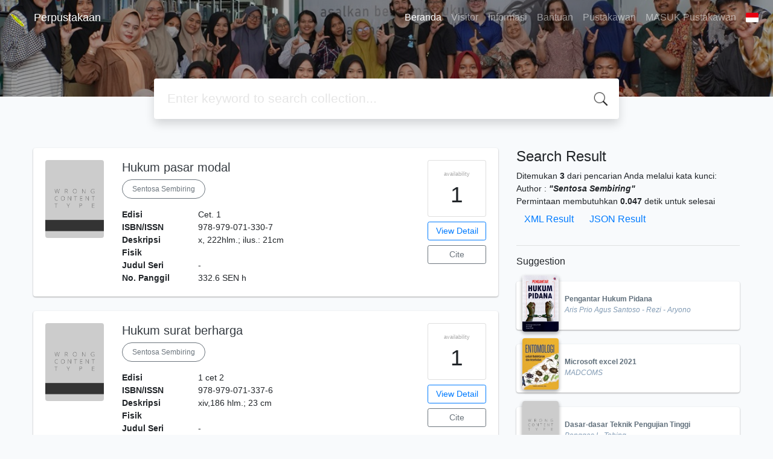

--- FILE ---
content_type: text/html; charset=UTF-8
request_url: https://lib.umri.ac.id/?author=%22Sentosa+Sembiring%22&search=Search
body_size: 5795
content:
<!--
# ===============================
# Classic SLiMS Template
# ===============================
# @Author: Waris Agung Widodo
# @Email:  ido.alit@gmail.com
# @Date:   2018-01-23T11:25:57+07:00
# @Last modified by:   Waris Agung Widodo
# @Last modified time: 2019-01-03T11:25:57+07:00
-->
<!DOCTYPE html>
<html>
<head>
    <meta charset="utf-8">
    <title>Universitas Muhammadiyah Riau | Perpustakaan</title>
    <meta name="viewport" content="width=device-width, initial-scale=1, shrink-to-fit=no">

    <meta http-equiv="X-UA-Compatible" content="IE=edge">
    <meta http-equiv="Content-Type" content="text/html; charset=utf-8"/>
    <meta http-equiv="Pragma" content="no-cache"/>
    <meta http-equiv="Cache-Control" content="no-store, no-cache, must-revalidate, post-check=0, pre-check=0"/>
    <meta http-equiv="Expires" content="Sat, 26 Jul 1997 05:00:00 GMT"/>

        <meta name="description" content="Universitas Muhammadiyah Riau | Perpustakaan">
      <meta name="keywords" content="Universitas Muhammadiyah Riau">
      <meta name="viewport" content="width=device-width, height=device-height, initial-scale=1">
    <meta name="generator" content="SLiMS 9 (Bulian)">
    <meta name="theme-color" content="#000">

    <meta property="og:locale" content="id_ID"/>
    <meta property="og:type" content="book"/>
    <meta property="og:title" content="Universitas Muhammadiyah Riau | Perpustakaan"/>
        <meta property="og:description" content="Universitas Muhammadiyah Riau"/>
      <meta property="og:url" content="//lib.umri.ac.id%2F%3Fauthor%3D%22Sentosa+Sembiring%22%26search%3DSearch"/>
    <meta property="og:site_name" content="Perpustakaan"/>
        <meta property="og:image"
            content="//lib.umri.ac.id/template/default/img/logo.png"/>
  
    <meta name="twitter:card" content="summary">
    <meta name="twitter:url" content="//lib.umri.ac.id%2F%3Fauthor%3D%22Sentosa+Sembiring%22%26search%3DSearch"/>
    <meta name="twitter:title" content="Universitas Muhammadiyah Riau | Perpustakaan"/>
        <meta property="twitter:image"
            content="//lib.umri.ac.id/template/default/img/logo.png"/>
      <!-- // load bootstrap style -->
    <link rel="stylesheet" href="template/umri9/assets/css/bootstrap.min.css">
    <!-- // font awesome -->
    <link rel="stylesheet" href="template/umri9/assets/plugin/font-awesome/css/fontawesome-all.min.css">
    <!-- Tailwind CSS -->
    <link rel="stylesheet" href="template/umri9/assets/css/tailwind.min.css">
    <!-- Vegas CSS -->
    <link rel="stylesheet" href="template/umri9/assets/plugin/vegas/vegas.min.css">
    <link href="/js/toastr/toastr.min.css?31115355" rel="stylesheet" type="text/css"/>
    <!-- SLiMS CSS -->
    <link rel="stylesheet" href="/js/colorbox/colorbox.css">
    <!-- // Flag css -->
    <link rel="stylesheet" href="template/umri9/assets/css/flag-icon.min.css">
    <!-- // my custom style -->
    <link rel="stylesheet" href="template/umri9/assets/css/style.css?v=20260120-115355">

    <link rel="shortcut icon" href="webicon.ico" type="image/x-icon"/>

    <!-- // load vue js -->
    <script src="template/umri9/assets/js/vue.min.js"></script>
    <!-- // load jquery library -->
    <script src="template/umri9/assets/js/jquery.min.js"></script>
    <!-- // load popper javascript -->
    <script src="template/umri9/assets/js/popper.min.js"></script>
    <!-- // load bootstrap javascript -->
    <script src="template/umri9/assets/js/bootstrap.min.js"></script>
    <!-- // load vegas javascript -->
    <script src="template/umri9/assets/plugin/vegas/vegas.min.js"></script>
    <script src="/js/toastr/toastr.min.js"></script>
    <!-- // load SLiMS javascript -->
    <script src="/js/colorbox/jquery.colorbox-min.js"></script>
    <script src="/js/gui.js"></script>
    <script src="/js/fancywebsocket.js"></script>

</head>
<body class="bg-grey-lightest">

<div class="result-search">
    <section id="section1 container-fluid">
        <header class="c-header">
            <div class="mask"></div>
          
<nav class="navbar navbar-expand-lg navbar-dark bg-transparent">
    <a class="navbar-brand inline-flex items-center" href="index.php">
        <img class="h-8 w-8" src="template/umri9/assets/images/logo.gif">        <div class="inline-flex flex-col leading-tight ml-2">
            <h1 class="text-lg m-0 p-0">Perpustakaan</h1>
                    </div>
    </a>
    <button class="navbar-toggler" type="button" data-toggle="collapse" data-target="#navbarSupportedContent"
            aria-controls="navbarSupportedContent" aria-expanded="false" aria-label="Toggle navigation">
        <span class="navbar-toggler-icon"></span>
    </button>

    <div class="collapse navbar-collapse" id="navbarSupportedContent">
        <ul class="navbar-nav ml-auto">
          <li class="nav-item active">
    <a class="nav-link" href="index.php">Beranda</a>
</li><li class="nav-item ">
    <a class="nav-link" href="index.php?p=visitor">Visitor</a>
</li><li class="nav-item ">
    <a class="nav-link" href="index.php?p=libinfo">Informasi</a>
</li><li class="nav-item ">
    <a class="nav-link" href="index.php?p=help">Bantuan</a>
</li><li class="nav-item ">
    <a class="nav-link" href="index.php?p=librarian">Pustakawan</a>
</li>                        <!--<li class="nav-item ">
                  <a class="nav-link" href="index.php?p=member">Area Anggota</a>
              </li>-->
              <li class="nav-item ">
                  <a class="nav-link" href="index.php?p=login">MASUK Pustakawan</a>
              </li>
                      <li class="nav-item dropdown">
                              <a class="nav-link dropdown-toggle cursor-pointer" type="button" id="languageMenuButton"
                   data-toggle="dropdown" aria-haspopup="true" aria-expanded="false">
                    <span class="flag-icon flag-icon-id" style="border-radius: 2px;"></span>
                </a>
                <div class="dropdown-menu bg-grey-lighter dropdown-menu-lg-right" aria-labelledby="dropdownMenuButton">
                    <h6 class="dropdown-header">Pilih Bahasa : </h6>
                      <a class="dropdown-item" href="index.php?select_lang=ar_SA">
        <span class="flag-icon flag-icon-sa mr-2" style="border-radius: 2px;"></span> Arabic
    </a>    <a class="dropdown-item" href="index.php?select_lang=bn_BD">
        <span class="flag-icon flag-icon-bd mr-2" style="border-radius: 2px;"></span> Bengali
    </a>    <a class="dropdown-item" href="index.php?select_lang=pt_BR">
        <span class="flag-icon flag-icon-br mr-2" style="border-radius: 2px;"></span> Brazilian Portuguese
    </a>    <a class="dropdown-item" href="index.php?select_lang=en_US">
        <span class="flag-icon flag-icon-us mr-2" style="border-radius: 2px;"></span> English
    </a>    <a class="dropdown-item" href="index.php?select_lang=es_ES">
        <span class="flag-icon flag-icon-es mr-2" style="border-radius: 2px;"></span> Espanol
    </a>    <a class="dropdown-item" href="index.php?select_lang=de_DE">
        <span class="flag-icon flag-icon-de mr-2" style="border-radius: 2px;"></span> German
    </a>    <a class="dropdown-item" href="index.php?select_lang=id_ID">
        <span class="flag-icon flag-icon-id mr-2" style="border-radius: 2px;"></span> Indonesia
    </a>    <a class="dropdown-item" href="index.php?select_lang=ja_JP">
        <span class="flag-icon flag-icon-jp mr-2" style="border-radius: 2px;"></span> Bahasa Jepang
    </a>    <a class="dropdown-item" href="index.php?select_lang=my_MY">
        <span class="flag-icon flag-icon-my mr-2" style="border-radius: 2px;"></span> Melayu
    </a>    <a class="dropdown-item" href="index.php?select_lang=fa_IR">
        <span class="flag-icon flag-icon-ir mr-2" style="border-radius: 2px;"></span> Persia
    </a>    <a class="dropdown-item" href="index.php?select_lang=ru_RU">
        <span class="flag-icon flag-icon-ru mr-2" style="border-radius: 2px;"></span> Russian
    </a>    <a class="dropdown-item" href="index.php?select_lang=th_TH">
        <span class="flag-icon flag-icon-th mr-2" style="border-radius: 2px;"></span> Thai
    </a>    <a class="dropdown-item" href="index.php?select_lang=tr_TR">
        <span class="flag-icon flag-icon-tr mr-2" style="border-radius: 2px;"></span> Turkish
    </a>    <a class="dropdown-item" href="index.php?select_lang=ur_PK">
        <span class="flag-icon flag-icon-pk mr-2" style="border-radius: 2px;"></span> Urdu
    </a>                </div>
            </li>
        </ul>
    </div>
</nav>        </header>
      <div class="search" id="search-wraper" xmlns:v-bind="http://www.w3.org/1999/xhtml">
    <div class="container">
        <div class="row">
            <div class="col-lg-8 mx-auto">
                <div class="card border-0 shadow">
                    <div class="card-body">
                        <form class="" action="index.php" method="get" @submit.prevent="searchSubmit">
                            <input type="hidden" name="search" value="search">
                            <input ref="keywords" value="" v-model.trim="keywords"
                                   @focus="searchOnFocus" @blur="searchOnBlur" type="text" id="search-input"
                                   name="keywords" class="input-transparent w-100"
                                   placeholder="Enter keyword to search collection..."/>
                        </form>
                    </div>
                </div>
                <transition name="slide-fade">
                    <div v-if="show" class="advanced-wraper shadow mt-4" id="advanced-wraper"
                         v-click-outside="hideSearch">
                        <p class="label mb-2">
                            Search by:
                            <i @click="hideSearch"
                               class="far fa-times-circle float-right text-danger cursor-pointer"></i>
                        </p>
                        <div class="d-flex flex-wrap">
                            <a v-bind:class="{'btn-primary text-white': searchBy === 'keywords', 'btn-outline-secondary': searchBy !== 'keywords' }"
                               @click="searchOnClick('keywords')" class="btn mr-2 mb-2">All</a>
                            <a v-bind:class="{'btn-primary text-white': searchBy === 'author', 'btn-outline-secondary': searchBy !== 'author' }"
                               @click="searchOnClick('author')" class="btn mr-2 mb-2">Author</a>
                            <a v-bind:class="{'btn-primary text-white': searchBy === 'subject', 'btn-outline-secondary': searchBy !== 'subject' }"
                               @click="searchOnClick('subject')" class="btn mr-2 mb-2">Subject</a>
                            <a v-bind:class="{'btn-primary text-white': searchBy === 'isbn', 'btn-outline-secondary': searchBy !== 'isbn' }"
                               @click="searchOnClick('isbn')" class="btn mr-2 mb-2">ISBN/ISSN</a>
                            <button class="btn btn-light mr-2 mb-2" disabled>OR TRY</button>
                            <a class="btn btn-outline-primary mr-2 mb-2" data-toggle="modal" data-target="#adv-modal">Advanced Search</a>
                        </div>
                    </div>
                </transition>
            </div>
        </div>
    </div>
</div>
    </section>

    <section class="container mt-5">
        <div class="row">
            <div class="col-md-8">
                <div class="wraper">
                  <div class="card item border-0 elevation-1 mb-6"><div class="card-body"><div class="row"><div class="col-12 col-md-2"><img src="./lib/minigalnano/createthumb.php?filename=..%2F..%2Fimages%2Fdocs%2F&width=120" alt="cover" class="img-fluid rounded" /></div><div class="col-8"><h5><a title="Tampilkan penjelasan lengkap untuk judul ini" class="card-link text-dark" href="/index.php?p=show_detail&id=14571&keywords=">Hukum pasar modal</a></h5><div class="d-flex authors flex-wrap py-2"><a href="index.php?author=Sentosa+Sembiring&search=Search" itemprop="name" property="name" class="btn btn-outline-secondary btn-rounded">Sentosa Sembiring</a></div><p><dl class="row text-sm"><dt class="col-sm-3">Edisi</dt><dd class="col-sm-9">Cet. 1</dd><dt class="col-sm-3">ISBN/ISSN</dt><dd class="col-sm-9">978-979-071-330-7</dd><dt class="col-sm-3">Deskripsi Fisik</dt><dd class="col-sm-9">x, 222hlm.; ilus.: 21cm</dd><dt class="col-sm-3">Judul Seri</dt><dd class="col-sm-9">-</dd><dt class="col-sm-3">No. Panggil</dt><dd class="col-sm-9">332.6 SEN h</dd></dl></p><div id="expand-14571" class="collapse py-2 collapse-detail"><dl class="row text-sm"><dt class="col-sm-3">Edisi</dt><dd class="col-sm-9">Cet. 1</dd><dt class="col-sm-3">ISBN/ISSN</dt><dd class="col-sm-9">978-979-071-330-7</dd><dt class="col-sm-3">Deskripsi Fisik</dt><dd class="col-sm-9">x, 222hlm.; ilus.: 21cm</dd><dt class="col-sm-3">Judul Seri</dt><dd class="col-sm-9">-</dd><dt class="col-sm-3">No. Panggil</dt><dd class="col-sm-9">332.6 SEN h</dd></dl></div></div><div class="col-2 hidden md:block"><div class="card availability cursor-pointer"><div class="card-body pt-3 pb-2 px-1"><div class="d-flex availability-content flex-column"><span class="label">availability</span><span class="value ">1</span></div><div class="add-to-chart align-items-center justify-content-center flex-column" data-biblio="14571"><span class="label">Add to basket</span><span class="value"><i class="fas fa-plus"></i></span></div></div></div><a class="btn btn-outline-primary btn-block mt-2 btn-sm" href="/index.php?p=show_detail&id=14571&keywords=">View Detail</a><a class="btn btn-outline-secondary btn-block mt-2 btn-sm openPopUp citationLink" href="/index.php?p=cite&id=14571&keywords=" title="Citation for: Hukum pasar modal" target="_blank">Cite</a></div></div></div></div><div class="card item border-0 elevation-1 mb-6"><div class="card-body"><div class="row"><div class="col-12 col-md-2"><img src="./lib/minigalnano/createthumb.php?filename=..%2F..%2Fimages%2Fdocs%2F&width=120" alt="cover" class="img-fluid rounded" /></div><div class="col-8"><h5><a title="Tampilkan penjelasan lengkap untuk judul ini" class="card-link text-dark" href="/index.php?p=show_detail&id=11313&keywords=">Hukum surat berharga</a></h5><div class="d-flex authors flex-wrap py-2"><a href="index.php?author=Sentosa+Sembiring&search=Search" itemprop="name" property="name" class="btn btn-outline-secondary btn-rounded">Sentosa Sembiring</a></div><p><dl class="row text-sm"><dt class="col-sm-3">Edisi</dt><dd class="col-sm-9">1 cet 2</dd><dt class="col-sm-3">ISBN/ISSN</dt><dd class="col-sm-9">978-979-071-337-6</dd><dt class="col-sm-3">Deskripsi Fisik</dt><dd class="col-sm-9">xiv,186 hlm.; 23 cm</dd><dt class="col-sm-3">Judul Seri</dt><dd class="col-sm-9">-</dd><dt class="col-sm-3">No. Panggil</dt><dd class="col-sm-9">346.096 SEN h</dd></dl></p><div id="expand-11313" class="collapse py-2 collapse-detail"><dl class="row text-sm"><dt class="col-sm-3">Edisi</dt><dd class="col-sm-9">1 cet 2</dd><dt class="col-sm-3">ISBN/ISSN</dt><dd class="col-sm-9">978-979-071-337-6</dd><dt class="col-sm-3">Deskripsi Fisik</dt><dd class="col-sm-9">xiv,186 hlm.; 23 cm</dd><dt class="col-sm-3">Judul Seri</dt><dd class="col-sm-9">-</dd><dt class="col-sm-3">No. Panggil</dt><dd class="col-sm-9">346.096 SEN h</dd></dl></div></div><div class="col-2 hidden md:block"><div class="card availability cursor-pointer"><div class="card-body pt-3 pb-2 px-1"><div class="d-flex availability-content flex-column"><span class="label">availability</span><span class="value ">1</span></div><div class="add-to-chart align-items-center justify-content-center flex-column" data-biblio="11313"><span class="label">Add to basket</span><span class="value"><i class="fas fa-plus"></i></span></div></div></div><a class="btn btn-outline-primary btn-block mt-2 btn-sm" href="/index.php?p=show_detail&id=11313&keywords=">View Detail</a><a class="btn btn-outline-secondary btn-block mt-2 btn-sm openPopUp citationLink" href="/index.php?p=cite&id=11313&keywords=" title="Citation for: Hukum surat berharga" target="_blank">Cite</a></div></div></div></div><div class="card item border-0 elevation-1 mb-6"><div class="card-body"><div class="row"><div class="col-12 col-md-2"><img src="./lib/minigalnano/createthumb.php?filename=..%2F..%2Fimages%2Fdocs%2F&width=120" alt="cover" class="img-fluid rounded" /></div><div class="col-8"><h5><a title="Tampilkan penjelasan lengkap untuk judul ini" class="card-link text-dark" href="/index.php?p=show_detail&id=10676&keywords=">Hukum Dagang</a></h5><div class="d-flex authors flex-wrap py-2"><a href="index.php?author=Sentosa+Sembiring&search=Search" itemprop="name" property="name" class="btn btn-outline-secondary btn-rounded">Sentosa Sembiring</a></div><p><dl class="row text-sm"><dt class="col-sm-3">Edisi</dt><dd class="col-sm-9">Ed. Rev. Cet. 4</dd><dt class="col-sm-3">ISBN/ISSN</dt><dd class="col-sm-9">978-979-491-065-8</dd><dt class="col-sm-3">Deskripsi Fisik</dt><dd class="col-sm-9">xxviii, 426 hlm.: ilus.; 24 cm</dd><dt class="col-sm-3">Judul Seri</dt><dd class="col-sm-9">-</dd><dt class="col-sm-3">No. Panggil</dt><dd class="col-sm-9">342.06 SEN h</dd></dl></p><div id="expand-10676" class="collapse py-2 collapse-detail"><dl class="row text-sm"><dt class="col-sm-3">Edisi</dt><dd class="col-sm-9">Ed. Rev. Cet. 4</dd><dt class="col-sm-3">ISBN/ISSN</dt><dd class="col-sm-9">978-979-491-065-8</dd><dt class="col-sm-3">Deskripsi Fisik</dt><dd class="col-sm-9">xxviii, 426 hlm.: ilus.; 24 cm</dd><dt class="col-sm-3">Judul Seri</dt><dd class="col-sm-9">-</dd><dt class="col-sm-3">No. Panggil</dt><dd class="col-sm-9">342.06 SEN h</dd></dl></div></div><div class="col-2 hidden md:block"><div class="card availability cursor-pointer"><div class="card-body pt-3 pb-2 px-1"><div class="d-flex availability-content flex-column"><span class="label">availability</span><span class="value ">1</span></div><div class="add-to-chart align-items-center justify-content-center flex-column" data-biblio="10676"><span class="label">Add to basket</span><span class="value"><i class="fas fa-plus"></i></span></div></div></div><a class="btn btn-outline-primary btn-block mt-2 btn-sm" href="/index.php?p=show_detail&id=10676&keywords=">View Detail</a><a class="btn btn-outline-secondary btn-block mt-2 btn-sm openPopUp citationLink" href="/index.php?p=cite&id=10676&keywords=" title="Citation for: Hukum Dagang" target="_blank">Cite</a></div></div></div></div><br />
                </div>
            </div>
            <div class="col-md-4">
                <h4 class="mb-2">Search Result</h4>
              <div class=" mb-4 text-sm"><div class="search-found-info">Ditemukan  <strong>3</strong> dari pencarian Anda melalui kata kunci: <strong class="search-found-info-keywords"><span class="search-keyword-info" title=""></span></strong>  Author : <strong><cite>"Sentosa Sembiring"</cite></strong></div><div class="search-query-time">Permintaan membutuhkan <b>0.047</b> detik untuk selesai</div><div><a href="index.php?resultXML=true&author=%22Sentosa+Sembiring%22&search=Search" class="xmlResultLink" target="_blank" title="View Result in XML Format" style="clear: both;">XML Result</a><a href="index.php?JSONLD=true&author=%22Sentosa+Sembiring%22&search=Search" class="jsonResultLink" target="_blank" title="View Result in JSON Format" style="clear: both;">JSON Result</a></div></div><hr>                <h6 class="mb-2">Suggestion</h6>
                <div class="card-list d-flex flex-column mb-4">
                                        <div class="card sugestion border-0 elevation-1 mb-2">
                          <div class="card-body">
                              <div class="container-img elevation-2">
                                  <img src="./lib/minigalnano/createthumb.php?filename=..%2F..%2Fimages%2Fdocs%2FPengantar_Hukum_Pidana.jpg.jpg&width=120" alt="image" class="img-fluid">
                              </div>
                              <div class="card-text title">
                                  <a class="text-decoration-none text-grey-darker"
                                     href="/index.php?p=show_detail&id=12733">Pengantar Hukum Pidana</a>
                              </div>
                              <div class="card-text author">
                                  <i>Aris Prio Agus Santoso - Rezi - Aryono</i>
                              </div>
                          </div>
                      </div>
                                          <div class="card sugestion border-0 elevation-1 mb-2">
                          <div class="card-body">
                              <div class="container-img elevation-2">
                                  <img src="./lib/minigalnano/createthumb.php?filename=..%2F..%2Fimages%2Fdocs%2FUntitled.jpeg.jpeg&width=120" alt="image" class="img-fluid">
                              </div>
                              <div class="card-text title">
                                  <a class="text-decoration-none text-grey-darker"
                                     href="/index.php?p=show_detail&id=13795">Microsoft excel 2021</a>
                              </div>
                              <div class="card-text author">
                                  <i>MADCOMS</i>
                              </div>
                          </div>
                      </div>
                                          <div class="card sugestion border-0 elevation-1 mb-2">
                          <div class="card-body">
                              <div class="container-img elevation-2">
                                  <img src="./lib/minigalnano/createthumb.php?filename=..%2F..%2Fimages%2Fdocs%2F&width=120" alt="image" class="img-fluid">
                              </div>
                              <div class="card-text title">
                                  <a class="text-decoration-none text-grey-darker"
                                     href="/index.php?p=show_detail&id=10162">Dasar-dasar Teknik Pengujian Tinggi</a>
                              </div>
                              <div class="card-text author">
                                  <i>Bonggas L. Tobing</i>
                              </div>
                          </div>
                      </div>
                                          <div class="card sugestion border-0 elevation-1 mb-2">
                          <div class="card-body">
                              <div class="container-img elevation-2">
                                  <img src="./lib/minigalnano/createthumb.php?filename=..%2F..%2Fimages%2Fdocs%2Fdownload_%289%29.jpeg.jpeg&width=120" alt="image" class="img-fluid">
                              </div>
                              <div class="card-text title">
                                  <a class="text-decoration-none text-grey-darker"
                                     href="/index.php?p=show_detail&id=13162">Manajemen pemasaran dan pemasaran jasa</a>
                              </div>
                              <div class="card-text author">
                                  <i>H. Buchari Alma</i>
                              </div>
                          </div>
                      </div>
                                          <div class="card sugestion border-0 elevation-1 mb-2">
                          <div class="card-body">
                              <div class="container-img elevation-2">
                                  <img src="./lib/minigalnano/createthumb.php?filename=..%2F..%2Fimages%2Fdocs%2F&width=120" alt="image" class="img-fluid">
                              </div>
                              <div class="card-text title">
                                  <a class="text-decoration-none text-grey-darker"
                                     href="/index.php?p=show_detail&id=6829">Sekolah efektif konsep dasar dan praktiknya</a>
                              </div>
                              <div class="card-text author">
                                  <i>Supardi</i>
                              </div>
                          </div>
                      </div>
                                    </div>
            </div>
        </div>
    </section>
</div>


<footer class="py-4 bg-grey-darkest text-grey-lighter">
    <div class="container">
        <div class="flex font-thin text-sm">
            <p class="flex-1">&copy; 2026 &mdash; TIPD Universitas Muhammadiyah Riau</p>
            <div class="flex-1 text-right text-grey">Powered by <code>SLiMS</code></div>
        </div>
    </div>
</footer>



<!-- // Load modal -->

<div class="modal fade" id="exampleModal" tabindex="-1" role="dialog" aria-labelledby="exampleModalLabel"
     aria-hidden="true">
    <div class="modal-dialog modal-lg" role="document">
        <div class="modal-content">
            <div class="modal-header">
                <h5 class="modal-title" id="exampleModalLabel">Select the topic you are interested in</h5>
                <button type="button" class="close" data-dismiss="modal" aria-label="Close">
                    <span aria-hidden="true">&times;</span>
                </button>
            </div>
            <div class="modal-body">
                <ul class="topic d-flex flex-wrap justify-content-center p-0">
                    <li class="d-flex justify-content-center align-items-center m-2">
                        <a href="index.php?callnumber=0&search=search" class="d-flex flex-column">
                            <img src="template/umri9/assets/images/0-chemical.png" width="80" class="mb-3 mx-auto"/>
                            Computer science, information & general works
                        </a>
                    </li>
                    <li class="d-flex justify-content-center align-items-center m-2">
                        <a href="index.php?callnumber=1&search=search" class="d-flex flex-column">
                            <img src="template/umri9/assets/images/1-memory.png" width="80" class="mb-3 mx-auto"/>
                            Philosophy & psychology
                        </a>
                    </li>
                    <li class="d-flex justify-content-center align-items-center m-2">
                        <a href="index.php?callnumber=2&search=search" class="d-flex flex-column">
                            <img src="template/umri9/assets/images/2-mosque.png" width="80" class="mb-3 mx-auto"/>
                            Religion
                        </a>
                    </li>
                    <li class="d-flex justify-content-center align-items-center m-2">
                        <a href="index.php?callnumber=3&search=search" class="d-flex flex-column">
                            <img src="template/umri9/assets/images/3-diploma.png" width="80" class="mb-3 mx-auto"/>
                            Social sciences
                        </a>
                    </li>
                    <li class="d-flex justify-content-center align-items-center m-2">
                        <a href="index.php?callnumber=4&search=search" class="d-flex flex-column">
                            <img src="template/umri9/assets/images/4-translation.png" width="80" class="mb-3 mx-auto"/>
                            Language
                        </a>
                    </li>
                    <li class="d-flex justify-content-center align-items-center m-2">
                        <a href="index.php?callnumber=5&search=search" class="d-flex flex-column">
                            <img src="template/umri9/assets/images/5-math.png" width="80" class="mb-3 mx-auto"/>
                            Pure Science
                        </a>
                    </li>
                    <li class="d-flex justify-content-center align-items-center m-2">
                        <a href="index.php?callnumber=6&search=search" class="d-flex flex-column">
                            <img src="template/umri9/assets/images/6-blackboard.png" width="80" class="mb-3 mx-auto"/>
                            Applied sciences
                        </a>
                    </li>
                    <li class="d-flex justify-content-center align-items-center m-2">
                        <a href="index.php?callnumber=7&search=search" class="d-flex flex-column">
                            <img src="template/umri9/assets/images/7-quill.png" width="80" class="mb-3 mx-auto"/>
                            Arts & recreation
                        </a>
                    </li>
                    <li class="d-flex justify-content-center align-items-center m-2">
                        <a href="index.php?callnumber=8&search=search" class="d-flex flex-column">
                            <img src="template/umri9/assets/images/8-books.png" width="80" class="mb-3 mx-auto"/>
                            Literature
                        </a>
                    </li>
                    <li class="d-flex justify-content-center align-items-center m-2">
                        <a href="index.php?callnumber=9&search=search" class="d-flex flex-column">
                            <img src="template/umri9/assets/images/9-return-to-the-past.png" width="80" class="mb-3 mx-auto"/>
                            History & geography
                        </a>
                    </li>
                </ul>
            </div>
        </div>
    </div>
</div>

<div class="modal fade" id="adv-modal" tabindex="-1" role="dialog" aria-labelledby="exampleModalLabel"
     aria-hidden="true">
    <div class="modal-dialog modal-lg" role="document">
        <form class="modal-content" action="index.php" method="get">
            <div class="modal-header">
                <h5 class="modal-title" id="exampleModalLabel">Advanced Search</h5>
                <button type="button" class="close" data-dismiss="modal" aria-label="Close">
                    <span aria-hidden="true">&times;</span>
                </button>
            </div>
            <div class="modal-body">
                <div class="row">
                    <div class="col">
                        <div class="form-group">
                            <label for="adv-titles">Title</label>
                            <input type="text" name="title" class="form-control" id="adv-titles"
                                   placeholder="Enter title">
                        </div>
                    </div>
                    <div class="col">
                        <div class="form-group">
                            <label for="adv-author">Author(s)</label>
                            <input type="text" name="author" class="form-control" id="adv-author"
                                   placeholder="Enter author(s) name">
                        </div>
                    </div>
                </div>
                <div class="row">
                    <div class="col">
                        <div class="form-group">
                            <label for="adv-subject">Subject(s)</label>
                            <input type="text" name="subject" class="form-control" id="adv-subject"
                                   placeholder="Enter subject">
                        </div>
                    </div>
                    <div class="col">
                        <div class="form-group">
                            <label for="adv-isbn">ISBN/ISSN</label>
                            <input type="text" name="isbn" class="form-control" id="adv-isbn"
                                   placeholder="Enter ISBN/ISSN">
                        </div>
                    </div>
                </div>
                <div class="row">
                    <div class="col">
                        <div class="form-group">
                            <label for="adv-coll-type">Collection Type</label>
                            <select name="colltype" class="form-control"
                                    id="adv-coll-type"><option value="0">Semua Koleksi</option><option value="Buku Referensi">Buku Referensi</option><option value="Buku Sirkulasi">Buku Sirkulasi</option><option value="Buletin">Buletin</option><option value="Disertasi">Disertasi</option><option value="Ebook">Ebook</option><option value="Journal">Journal</option><option value="Laporan Kerja Praktek">Laporan Kerja Praktek</option><option value="Laporan Penelitian">Laporan Penelitian</option><option value="Majalah">Majalah</option><option value="Multimedia">Multimedia</option><option value="Skripsi">Skripsi</option><option value="Thesis">Thesis</option><option value="Tugas Akhir">Tugas Akhir</option></select>
                        </div>
                    </div>
                    <div class="col">
                        <div class="form-group">
                            <label for="adv-location">Location</label>
                            <select id="adv-location" name="location"
                                    class="form-control"> <option value="0">Semua Lokasi</option><option value="Pustaka FASILKASI">Pustaka FASILKASI</option><option value="Pustaka FASILKOM">Pustaka FASILKOM</option><option value="Pustaka FEKON">Pustaka FEKON</option><option value="Pustaka FMIPA">Pustaka FMIPA</option><option value="Pustaka FTEKNIK">Pustaka FTEKNIK</option><option value="Pustaka UMRI">Pustaka UMRI</option></select>
                        </div>
                    </div>
                </div>
                <div class="row">
                    <div class="col">
                        <div class="form-group">
                            <label for="adv-gmd">GMD</label>
                            <select id="adv-gmd" name="gmd" class="form-control"><option value="0">Semua GMD/Media</option><option value="Catalog Buku">Catalog Buku</option><option value="Catalog CD">Catalog CD</option><option value="Digital Versatile Disc">Digital Versatile Disc</option><option value="Disertasi">Disertasi</option><option value="Jurnal">Jurnal</option><option value="Kamus">Kamus</option><option value="Laporan Kerja Praktek">Laporan Kerja Praktek</option><option value="Laporan Penelitian">Laporan Penelitian</option><option value="Majalah / Tabloid">Majalah / Tabloid</option><option value="Prosiding">Prosiding</option><option value="Referensi Downlod">Referensi Downlod</option><option value="Skripsi">Skripsi</option><option value="Thesis">Thesis</option><option value="Tugas Akhir">Tugas Akhir</option></select>
                        </div>
                    </div>
                    <div class="col"></div>
                </div>
            </div>
            <div class="modal-footer">
                <button type="submit" name="search" value="search" class="btn btn-primary">Find Collection</button>
            </div>
        </form>
    </div>
</div>

<!-- // load our vue app.js -->
<script src="template/umri9/assets/js/app.js?v=20260120-115356"></script>
<script src="template/umri9/assets/js/app_jquery.js?v=20260120-115356"></script>

<script>
  $('.c-header, .vegas-slide').vegas({
        delay: 5000,
        timer: false,
        transition: 'blur',
        animation: 'none',
        slides: [
            { src: "template/umri9/assets/images/slide1.jpg" },
            { src: "template/umri9/assets/images/slide2.jpg" },
            { src: "template/umri9/assets/images/slide3.jpg" },
            { src: "template/umri9/assets/images/slide4.jpg" },
            { src: "template/umri9/assets/images/slide5.jpg" },
            { src: "template/umri9/assets/images/slide6.jpg" },
            { src: "template/umri9/assets/images/slide7.jpg" },
            { src: "template/umri9/assets/images/slide8.jpg" },
            { src: "template/umri9/assets/images/slide9.jpg" },
            { src: "template/umri9/assets/images/slide10.jpg" },
            { src: "template/umri9/assets/images/slide11.jpg" }
        ]
    });
</script>
</body>
</html>
